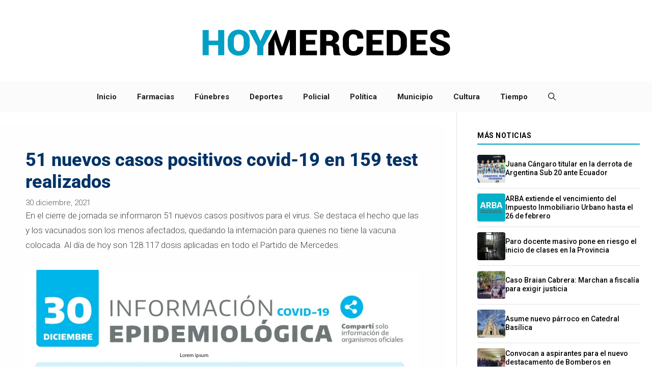

--- FILE ---
content_type: application/javascript
request_url: https://www.hoymercedes.com.ar/principal/wp-content/cache/flying-press/c8f2411d3571.frontend-gtag.js
body_size: 3615
content:
var MonsterInsights=function(){var lastClicked=[];var internalAsOutboundCategory='';var beforeUnloadChanged=!1;this.setLastClicked=function(valuesArray,fieldsArray,tracked){valuesArray=typeof valuesArray!=='undefined'?valuesArray:[];fieldsArray=typeof fieldsArray!=='undefined'?fieldsArray:[];tracked=typeof tracked!=='undefined'?tracked:!1;lastClicked.valuesArray=valuesArray;lastClicked.fieldsArray=fieldsArray};this.getLastClicked=function(){return lastClicked};this.setInternalAsOutboundCategory=function(category){internalAsOutboundCategory=category};this.getInternalAsOutboundCategory=function(){return internalAsOutboundCategory};this.sendEvent=function(type,action,fieldsArray){__gtagTrackerSend(type,action,fieldsArray,[])};function __gtagTrackerIsDebug(){if(window.monsterinsights_debug_mode){return!0}else{return!1}}
function cloneFields(fields,allowedKeys,disallowedKeys){var clone={};for(var key in fields){if(!fields.hasOwnProperty(key)){continue}
if(allowedKeys&&allowedKeys.indexOf(key)===-1){continue}
if(disallowedKeys&&disallowedKeys.indexOf(key)>-1){continue}
clone[key]=fields[key]}
return clone}
function __gtagMaybeTrackerV4(type,action,fieldsArray){if(!monsterinsights_frontend.v4_id||type!=='event'){return}
var eventCategory=fieldsArray.event_category||'';var fieldsToRemove=['event_name','event_category','event_label','value',];var fields=cloneFields(fieldsArray,null,fieldsToRemove);fields.action=action;fields.send_to=monsterinsights_frontend.v4_id;let hitType=eventCategory.replace('-','_');if(eventCategory.indexOf('outbound-link')!==-1){hitType='click'}else if(eventCategory==='download'){hitType='file_download'}
__gtagTracker(type,hitType,fields)}
function __gtagTrackerSendDual(type,action,fieldsArray,valuesArray){type=typeof type!=='undefined'?type:'event';action=typeof action!=='undefined'?action:'';valuesArray=typeof valuesArray!=='undefined'?valuesArray:[];fieldsArray=typeof fieldsArray!=='undefined'?fieldsArray:{};__gtagMaybeTrackerV4(type,action,fieldsArray);lastClicked.valuesArray=valuesArray;lastClicked.fieldsArray=fieldsArray;lastClicked.fieldsArray.event_action=action;lastClicked.tracked=!0;__gtagTrackerLog('Tracked: '+valuesArray.type);__gtagTrackerLog(lastClicked)}
function __gtagTrackerSend(type,action,fieldsArray,valuesArray){type=typeof type!=='undefined'?type:'event';action=typeof action!=='undefined'?action:'';valuesArray=typeof valuesArray!=='undefined'?valuesArray:[];fieldsArray=typeof fieldsArray!=='undefined'?fieldsArray:{};__gtagTracker(type,action,fieldsArray);lastClicked.valuesArray=valuesArray;lastClicked.fieldsArray=fieldsArray;lastClicked.fieldsArray.event_action=action;lastClicked.tracked=!0;__gtagTrackerLog('Tracked: '+valuesArray.type);__gtagTrackerLog(lastClicked)}
function __gtagTrackerNotSend(valuesArray){valuesArray=typeof valuesArray!=='undefined'?valuesArray:[];lastClicked.valuesArray=valuesArray;lastClicked.fieldsArray=[];lastClicked.tracked=!1;__gtagTrackerLog('Not Tracked: '+valuesArray.exit);__gtagTrackerLog(lastClicked)}
function __gtagTrackerLog(message){if(__gtagTrackerIsDebug()){console.dir(message)}}
function __gtagTrackerStringTrim(x){return x.replace(/^\s+|\s+$/gm,'')}
function __gtagTrackerGetDomain(){var i=0,currentdomain=document.domain,p=currentdomain.split('.'),s='_gd'+(new Date()).getTime();while(i<(p.length-1)&&document.cookie.indexOf(s+'='+s)==-1){currentdomain=p.slice(-1-(++i)).join('.');document.cookie=s+"="+s+";domain="+currentdomain+";"}
document.cookie=s+"=;expires=Thu, 01 Jan 1970 00:00:01 GMT;domain="+currentdomain+";";return currentdomain}
function __gtagTrackerGetExtension(extension){extension=extension.toString();extension=extension.substring(0,(extension.indexOf("#")==-1)?extension.length:extension.indexOf("#"));extension=extension.substring(0,(extension.indexOf("?")==-1)?extension.length:extension.indexOf("?"));extension=extension.substring(extension.lastIndexOf("/")+1,extension.length);if(extension.length>0&&extension.indexOf('.')!==-1){extension=extension.substring(extension.lastIndexOf(".")+1);return extension}else{return""}}
function __gtagTrackerTrackedClick(event){return event.which==1||event.which==2||event.metaKey||event.ctrlKey||event.shiftKey||event.altKey}
function __gtagTrackerGetDownloadExtensions(){var download_extensions=[];if(typeof monsterinsights_frontend.download_extensions=='string'){download_extensions=monsterinsights_frontend.download_extensions.split(",")}
return download_extensions}
function __gtagTrackerGetInboundPaths(){var inbound_paths=[];if(typeof monsterinsights_frontend.inbound_paths=='string'){inbound_paths=JSON.parse(monsterinsights_frontend.inbound_paths)}
return inbound_paths}
function __gtagTrackerTrackedClickType(event){if(event.which==1){return'event.which=1'}else if(event.which==2){return'event.which=2'}else if(event.metaKey){return'metaKey'}else if(event.ctrlKey){return'ctrlKey'}else if(event.shiftKey){return'shiftKey'}else if(event.altKey){return'altKey'}else{return''}}
function __gtagTrackerLinkType(el){var download_extensions=__gtagTrackerGetDownloadExtensions();var inbound_paths=__gtagTrackerGetInboundPaths();var type='unknown';var link=el.href;var extension=__gtagTrackerGetExtension(el.href);var currentdomain=__gtagTrackerGetDomain();var hostname=el.hostname;var protocol=el.protocol;var pathname=el.pathname;link=link.toString();var index,len;var category=el.getAttribute("data-vars-ga-category");if(category){return category}
if(link.match(/^javascript\:/i)){type='internal'}else if(protocol&&protocol.length>0&&(__gtagTrackerStringTrim(protocol)=='tel'||__gtagTrackerStringTrim(protocol)=='tel:')){type="tel"}else if(protocol&&protocol.length>0&&(__gtagTrackerStringTrim(protocol)=='mailto'||__gtagTrackerStringTrim(protocol)=='mailto:')){type="mailto"}else if(hostname&&currentdomain&&hostname.length>0&&currentdomain.length>0&&!hostname.endsWith('.'+currentdomain)&&hostname!==currentdomain){type="external"}else if(pathname&&JSON.stringify(inbound_paths)!="{}"&&pathname.length>0){var inbound_paths_length=inbound_paths.length;for(var inbound_paths_index=0;inbound_paths_index<inbound_paths_length;inbound_paths_index++){if(inbound_paths[inbound_paths_index].path&&inbound_paths[inbound_paths_index].label&&inbound_paths[inbound_paths_index].path.length>0&&inbound_paths[inbound_paths_index].label.length>0&&pathname.startsWith(inbound_paths[inbound_paths_index].path)){type="internal-as-outbound";internalAsOutboundCategory="outbound-link-"+inbound_paths[inbound_paths_index].label;break}}}else if(hostname&&window.monsterinsights_experimental_mode&&hostname.length>0&&document.domain.length>0&&hostname!==document.domain){type="cross-hostname"}
if(extension&&(type==='unknown'||'external'===type)&&download_extensions.length>0&&extension.length>0){for(index=0,len=download_extensions.length;index<len;++index){if(download_extensions[index].length>0&&(link.endsWith(download_extensions[index])||download_extensions[index]==extension)){type="download";break}}}
if(type==='unknown'){type='internal'}
return type}
function __gtagTrackerLinkTarget(el,event){var target=(el.target&&!el.target.match(/^_(self|parent|top)$/i))?el.target:!1;if(event.ctrlKey||event.shiftKey||event.metaKey||event.which==2){target="_blank"}
return target}
function __gtagTrackerGetTitle(el){if(el.getAttribute("data-vars-ga-label")&&el.getAttribute("data-vars-ga-label").replace(/\n/ig,'')){return el.getAttribute("data-vars-ga-label").replace(/\n/ig,'')}else if(el.title&&el.title.replace(/\n/ig,'')){return el.title.replace(/\n/ig,'')}else if(el.innerText&&el.innerText.replace(/\n/ig,'')){return el.innerText.replace(/\n/ig,'')}else if(el.getAttribute('aria-label')&&el.getAttribute('aria-label').replace(/\n/ig,'')){return el.getAttribute('aria-label').replace(/\n/ig,'')}else if(el.alt&&el.alt.replace(/\n/ig,'')){return el.alt.replace(/\n/ig,'')}else if(el.textContent&&el.textContent.replace(/\n/ig,'')){return el.textContent.replace(/\n/ig,'')}else if(el.firstChild&&el.firstChild.tagName=="IMG"){return el.firstChild.src}else if(el.href){return el.href}else{return undefined}}
function __gtagTrackerGetInnerTitle(el){var children=el.children;var count=0;var child;var value;for(var i=0;i<children.length;i++){child=children[i];value=__gtagTrackerGetTitle(child);if(value){return value}
if(count==99){return undefined}
count++}
return undefined}
function __gtagTrackerClickEvent(event){var el=event.srcElement||event.target;var valuesArray=[];var fieldsArray;valuesArray.el=el;valuesArray.click_type=__gtagTrackerTrackedClickType(event);if('undefined'===typeof __gtagTracker||!__gtagTrackerTrackedClick(event)){valuesArray.exit='loaded';__gtagTrackerNotSend(valuesArray);return}
while(el&&(typeof el.tagName=='undefined'||el.tagName.toLowerCase()!='a'||!el.href)){el=el.parentNode}
if(el&&el.href&&!el.hasAttribute('xlink:href')){var link=el.href;var extension=__gtagTrackerGetExtension(el.href);var download_extensions=__gtagTrackerGetDownloadExtensions();var inbound_paths=__gtagTrackerGetInboundPaths();var home_url=monsterinsights_frontend.home_url;var currentdomain=__gtagTrackerGetDomain();var type=__gtagTrackerLinkType(el);var target=__gtagTrackerLinkTarget(el,event);var action=el.getAttribute("data-vars-ga-action");var label=el.getAttribute("data-vars-ga-label");valuesArray.el=el;valuesArray.el_href=el.href;valuesArray.el_protocol=el.protocol;valuesArray.el_hostname=el.hostname;valuesArray.el_port=el.port;valuesArray.el_pathname=el.pathname;valuesArray.el_search=el.search;valuesArray.el_hash=el.hash;valuesArray.el_host=el.host;valuesArray.el_classes=el.getAttribute('class')
valuesArray.el_id=el.id
valuesArray.debug_mode=__gtagTrackerIsDebug();valuesArray.download_extensions=download_extensions;valuesArray.inbound_paths=inbound_paths;valuesArray.home_url=home_url;valuesArray.link=link;valuesArray.extension=extension;valuesArray.type=type;valuesArray.target=target;valuesArray.title=__gtagTrackerGetTitle(el);if(!valuesArray.label&&!valuesArray.title){valuesArray.title=__gtagTrackerGetInnerTitle(el)}
if(type!=='internal'&&type!=='javascript'){var __gtagTrackerHitBackRun=!1;var __gtagTrackerHitBack=function(){if(__gtagTrackerHitBackRun){return}
maybePreventBeforeUnload();__gtagTrackerHitBackRun=!0;if(el.attributes.download){var linkTag=document.createElement('a');linkTag.href=el.href;linkTag.download=el.download;linkTag.click()}else{window.location.href=link}};var __gtagTrackerNoRedirectExternal=function(){valuesArray.exit='external';__gtagTrackerNotSend(valuesArray)};var __gtagTrackerNoRedirectInboundAsExternal=function(){valuesArray.exit='internal-as-outbound';__gtagTrackerNotSend(valuesArray)};var __gtagTrackerNoRedirectCrossHostname=function(){valuesArray.exit='cross-hostname';__gtagTrackerNotSend(valuesArray)};if(target||type=='mailto'||type=='tel'){if(type=='download'){fieldsArray={event_category:'download',event_label:label||valuesArray.title,file_extension:valuesArray.extension,file_name:valuesArray.link.replace(/^.*\//g,''),link_text:label||valuesArray.title,link_url:link,link_type:'download',link_domain:valuesArray.el_hostname,link_classes:valuesArray.el_classes,link_id:valuesArray.el_id,}}else if(type=='tel'){fieldsArray={event_category:'tel',event_label:label||valuesArray.title.replace('tel:',''),tel_number:link.replace('tel:',''),link_text:label||valuesArray.title,link_url:link,link_type:'tel',link_classes:valuesArray.el_classes,link_id:valuesArray.el_id,}}else if(type=='mailto'){fieldsArray={event_category:'mailto',event_label:label||valuesArray.title.replace('mailto:',''),email_address:link.replace('mailto:',''),link_text:label||valuesArray.title.replace('mailto:',''),link_url:link,link_type:'mailto',link_classes:valuesArray.el_classes,link_id:valuesArray.el_id,}}else if(type=='internal-as-outbound'){fieldsArray={event_category:internalAsOutboundCategory,event_label:label||valuesArray.title,event_name:'click',is_affiliate_link:!0,affiliate_label:internalAsOutboundCategory.replace('outbound-link-',''),link_text:label||valuesArray.title,link_url:link,link_type:'affiliate',link_domain:valuesArray.el_hostname,link_classes:valuesArray.el_classes,link_id:valuesArray.el_id,outbound:!0,}}else if(type=='external'){fieldsArray={event_category:'outbound-link',event_label:label||valuesArray.title,is_affiliate_link:!1,link_text:label||valuesArray.title,link_url:link,link_type:'outbound',link_domain:valuesArray.el_hostname,link_classes:valuesArray.el_classes,link_id:valuesArray.el_id,outbound:!0,}}else if(type=='cross-hostname'){fieldsArray={event_category:'cross-hostname',event_label:label||valuesArray.title,link_text:label||valuesArray.title,link_url:link,link_domain:valuesArray.el_hostname,link_classes:valuesArray.el_classes,link_id:valuesArray.el_id,}}
if(fieldsArray){__gtagTrackerSendDual('event',action||link,fieldsArray,valuesArray)}else{if(type&&type!='internal'){fieldsArray={event_category:type,event_label:label||valuesArray.title,link_text:label||valuesArray.title,link_url:link,link_type:'internal',link_domain:valuesArray.el_hostname,link_classes:valuesArray.el_classes,link_id:valuesArray.el_id,};__gtagTrackerSendDual('event',action||link,fieldsArray,valuesArray)}else{valuesArray.exit='type';__gtagTrackerNotSend(valuesArray)}}}else{if(type!='cross-hostname'&&type!='external'&&type!='internal-as-outbound'){if(!event.defaultPrevented){if(event.preventDefault){event.preventDefault()}else{event.returnValue=!1}}}
if(type=='download'){fieldsArray={event_category:'download',event_label:label||valuesArray.title,event_callback:__gtagTrackerHitBack,file_extension:valuesArray.extension,file_name:valuesArray.link.replace(/^.*\//g,''),link_text:label||valuesArray.title,link_url:link,link_type:'download',link_domain:valuesArray.el_hostname,link_classes:valuesArray.el_classes,link_id:valuesArray.el_id,};__gtagTrackerSendDual('event',action||link,fieldsArray,valuesArray)}else if(type=='internal-as-outbound'){beforeUnloadChanged=!0;window.onbeforeunload=function(e){if(!event.defaultPrevented){if(event.preventDefault){event.preventDefault()}else{event.returnValue=!1}}
fieldsArray={event_category:internalAsOutboundCategory,event_label:label||valuesArray.title,event_callback:__gtagTrackerHitBack,is_affiliate_link:!0,affiliate_label:internalAsOutboundCategory.replace('outbound-link-',''),link_text:label||valuesArray.title,link_url:link,link_type:'affiliate',link_domain:valuesArray.el_hostname,link_classes:valuesArray.el_classes,link_id:valuesArray.el_id,outbound:!0,};if(navigator.sendBeacon){fieldsArray.transport='beacon'}
__gtagTrackerSendDual('event',action||link,fieldsArray,valuesArray);setTimeout(__gtagTrackerHitBack,1000)}}else if(type=='external'){beforeUnloadChanged=!0;window.onbeforeunload=function(e){fieldsArray={event_category:'outbound-link',event_label:label||valuesArray.title,event_callback:__gtagTrackerHitBack,is_affiliate_link:!1,link_text:label||valuesArray.title,link_url:link,link_type:'outbound',link_domain:valuesArray.el_hostname,link_classes:valuesArray.el_classes,link_id:valuesArray.el_id,outbound:!0,};if(navigator.sendBeacon){fieldsArray.transport='beacon'}
__gtagTrackerSendDual('event',action||link,fieldsArray,valuesArray)}}else if(type=='cross-hostname'){beforeUnloadChanged=!0;window.onbeforeunload=function(e){if(!event.defaultPrevented){if(event.preventDefault){event.preventDefault()}else{event.returnValue=!1}}
fieldsArray={event_category:'cross-hostname',event_label:label||valuesArray.title,event_callback:__gtagTrackerHitBack,link_text:label||valuesArray.title,link_url:link,link_domain:valuesArray.el_hostname,link_classes:valuesArray.el_classes,link_id:valuesArray.el_id,};if(navigator.sendBeacon){fieldsArray.transport='beacon'}
__gtagTrackerSendDual('event',action||link,fieldsArray,valuesArray);setTimeout(__gtagTrackerHitBack,1000)}}else{if(type&&type!=='internal'){fieldsArray={event_category:type,event_label:label||valuesArray.title,event_callback:__gtagTrackerHitBack,link_text:label||valuesArray.title,link_url:link,link_type:'internal',link_domain:valuesArray.el_hostname,link_classes:valuesArray.el_classes,link_id:valuesArray.el_id,};__gtagTrackerSendDual('event',action||link,fieldsArray,valuesArray)}else{valuesArray.exit='type';__gtagTrackerNotSend(valuesArray)}}
if(type!='external'&&type!='cross-hostname'&&type!='internal-as-outbound'){setTimeout(__gtagTrackerHitBack,1000)}else{if(type=='external'){setTimeout(__gtagTrackerNoRedirectExternal,1100)}else if(type=='cross-hostname'){setTimeout(__gtagTrackerNoRedirectCrossHostname,1100)}else{setTimeout(__gtagTrackerNoRedirectInboundAsExternal,1100)}}
setTimeout(maybePreventBeforeUnload,100)}}else{maybePreventBeforeUnload();valuesArray.exit='internal';__gtagTrackerNotSend(valuesArray)}}else{valuesArray.exit='notlink';__gtagTrackerNotSend(valuesArray)}}
var prevHash=window.location.hash;function __gtagTrackerHashChangeEvent(){if(monsterinsights_frontend.hash_tracking==="true"&&prevHash!=window.location.hash&&monsterinsights_frontend.v4_id){prevHash=window.location.hash;__gtagTracker('config',monsterinsights_frontend.v4_id,{page_path:location.pathname+location.search+location.hash,});__gtagTrackerLog("Hash change to: "+location.pathname+location.search+location.hash)}else{__gtagTrackerLog("Hash change to (untracked): "+location.pathname+location.search+location.hash)}}
function maybePreventBeforeUnload(){if(beforeUnloadChanged){window.onbeforeunload=null}}
var __gtagTrackerWindow=window;if(__gtagTrackerWindow.addEventListener){__gtagTrackerWindow.addEventListener("load",function(){document.body.addEventListener("click",__gtagTrackerClickEvent,!1)},!1);window.addEventListener("hashchange",__gtagTrackerHashChangeEvent,!1)}else{if(__gtagTrackerWindow.attachEvent){__gtagTrackerWindow.attachEvent("onload",function(){document.body.attachEvent("onclick",__gtagTrackerClickEvent)});window.attachEvent("onhashchange",__gtagTrackerHashChangeEvent)}}
if(typeof String.prototype.endsWith!=='function'){String.prototype.endsWith=function(suffix){return this.indexOf(suffix,this.length-suffix.length)!==-1}}
if(typeof String.prototype.startsWith!=='function'){String.prototype.startsWith=function(prefix){return this.indexOf(prefix)===0}}
if(typeof Array.prototype.lastIndexOf!=='function'){Array.prototype.lastIndexOf=function(searchElement){'use strict';if(this===void 0||this===null){throw new TypeError()}
var n,k,t=Object(this),len=t.length>>>0;if(len===0){return-1}
n=len-1;if(arguments.length>1){n=Number(arguments[1]);if(n!=n){n=0}else if(n!=0&&n!=(1/0)&&n!=-(1/0)){n=(n>0||-1)*Math.floor(Math.abs(n))}}
for(k=n>=0?Math.min(n,len-1):len-Math.abs(n);k>=0;k--){if(k in t&&t[k]===searchElement){return k}}
return-1}}};var MonsterInsightsObject=new MonsterInsights()